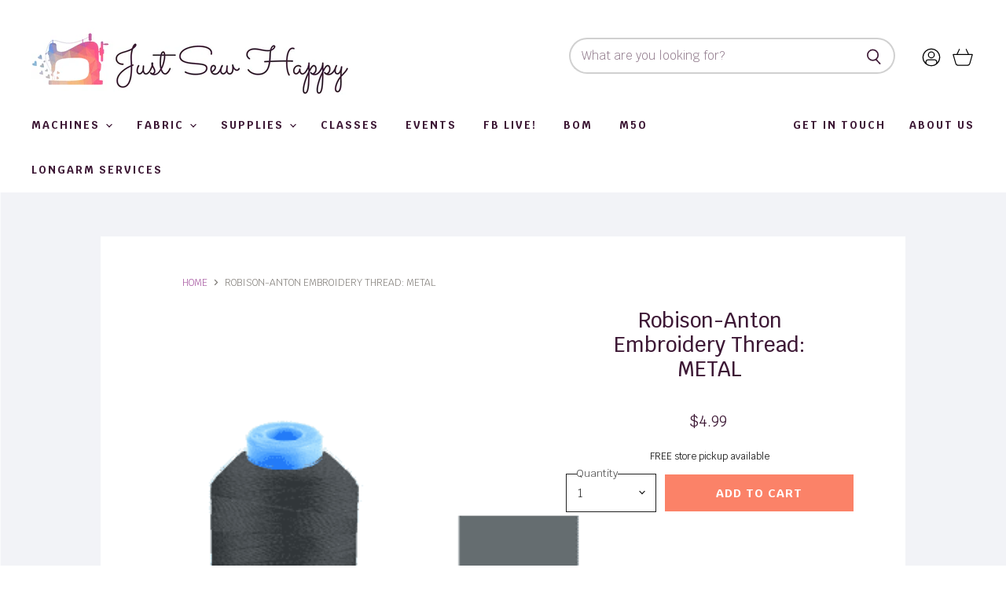

--- FILE ---
content_type: text/html; charset=utf-8
request_url: https://justsewhappy.com/collections/all/products/robison-anton_embroidery_thread-_metal?view=_recently-viewed
body_size: 1359
content:
















  

  
  
  
  
  
  
  
  











<li
  class="productgrid--item  imagestyle--cropped-medium        product-recently-viewed-card  "
  data-product-item
  
    data-recently-viewed-card
  
>
  

  
  

<script type="application/json" data-product-data>
    {"id":7692776014052,"title":"Robison-Anton Embroidery Thread: METAL","handle":"robison-anton_embroidery_thread-_metal","description":"\u003cp\u003eRobison-Anton 40wt Super Brite Polyester Thread is ideal for any type of embroidery machine. Robison-Anton Thread has a superior colorfastness over rayon. It is available in 453 brilliant colors. Some of the benefits of the Super Brite Polyester Robison-Anton Embroidery Thread are its superior sewability, meaning fewer thread breaks! It has excellent stitch formation and appearance.\u003c\/p\u003e","published_at":"2022-06-20T10:56:40-04:00","created_at":"2022-06-20T10:41:21-04:00","vendor":"Robison-Anton","type":"Notions","tags":["gray","thread"],"price":499,"price_min":499,"price_max":499,"available":true,"price_varies":false,"compare_at_price":null,"compare_at_price_min":0,"compare_at_price_max":0,"compare_at_price_varies":false,"variants":[{"id":43054937211108,"title":"Default Title","option1":"Default Title","option2":null,"option3":null,"sku":"122PL-5707","requires_shipping":true,"taxable":true,"featured_image":null,"available":true,"name":"Robison-Anton Embroidery Thread: METAL","public_title":null,"options":["Default Title"],"price":499,"weight":112,"compare_at_price":null,"inventory_management":"shopify","barcode":"122PL-5707","requires_selling_plan":false,"selling_plan_allocations":[]}],"images":["\/\/justsewhappy.com\/cdn\/shop\/products\/shopping_1a3bff40-7d2d-404f-8afc-516bd4dc174c.png?v=1655736081"],"featured_image":"\/\/justsewhappy.com\/cdn\/shop\/products\/shopping_1a3bff40-7d2d-404f-8afc-516bd4dc174c.png?v=1655736081","options":["Title"],"media":[{"alt":null,"id":30535622557924,"position":1,"preview_image":{"aspect_ratio":0.77,"height":369,"width":284,"src":"\/\/justsewhappy.com\/cdn\/shop\/products\/shopping_1a3bff40-7d2d-404f-8afc-516bd4dc174c.png?v=1655736081"},"aspect_ratio":0.77,"height":369,"media_type":"image","src":"\/\/justsewhappy.com\/cdn\/shop\/products\/shopping_1a3bff40-7d2d-404f-8afc-516bd4dc174c.png?v=1655736081","width":284}],"requires_selling_plan":false,"selling_plan_groups":[],"content":"\u003cp\u003eRobison-Anton 40wt Super Brite Polyester Thread is ideal for any type of embroidery machine. Robison-Anton Thread has a superior colorfastness over rayon. It is available in 453 brilliant colors. Some of the benefits of the Super Brite Polyester Robison-Anton Embroidery Thread are its superior sewability, meaning fewer thread breaks! It has excellent stitch formation and appearance.\u003c\/p\u003e"}
  </script>

  <article class="productitem" data-product-item-content>
    <div class="product-recently-viewed-card-time" data-product-handle="robison-anton_embroidery_thread-_metal">
      <button
        class="product-recently-viewed-card-remove"
        aria-label="close"
        data-remove-recently-viewed
      >
        
                                                                                        <svg class="icon-remove "    aria-hidden="true"    focusable="false"    role="presentation"    xmlns="http://www.w3.org/2000/svg" width="10" height="10" viewBox="0 0 10 10" fill="none">          <title>Remove icon</title>        <path fill-rule="evenodd" clip-rule="evenodd" d="M4.11611 5.00001L0.327286 8.78884L1.21117 9.67272L5 5.88389L8.78883 9.67272L9.67271 8.78884L5.88388 5.00001L9.67271 1.21118L8.78882 0.327301L5 4.11613L1.21117 0.327301L0.327286 1.21118L4.11611 5.00001Z" fill="currentColor"/>    </svg>                                

      </button>
    </div>
    <a
      class="productitem--image-link"
      href="/collections/all/products/robison-anton_embroidery_thread-_metal"
      tabindex="-1"
      data-product-page-link
    >
      <figure class="productitem--image" data-product-item-image>
        
          
          

  
    <noscript data-rimg-noscript>
      <img
        
          src="//justsewhappy.com/cdn/shop/products/shopping_1a3bff40-7d2d-404f-8afc-516bd4dc174c_284x369.png?v=1655736081"
        

        alt=""
        data-rimg="noscript"
        srcset="//justsewhappy.com/cdn/shop/products/shopping_1a3bff40-7d2d-404f-8afc-516bd4dc174c_284x369.png?v=1655736081 1x"
        class="productitem--image-primary"
        
        
      >
    </noscript>
  

  <img
    
      src="//justsewhappy.com/cdn/shop/products/shopping_1a3bff40-7d2d-404f-8afc-516bd4dc174c_284x369.png?v=1655736081"
    
    alt=""

    
      data-rimg="lazy"
      data-rimg-scale="1"
      data-rimg-template="//justsewhappy.com/cdn/shop/products/shopping_1a3bff40-7d2d-404f-8afc-516bd4dc174c_{size}.png?v=1655736081"
      data-rimg-max="284x369"
      data-rimg-crop="false"
      
      srcset="data:image/svg+xml;utf8,<svg%20xmlns='http://www.w3.org/2000/svg'%20width='284'%20height='369'></svg>"
    

    class="productitem--image-primary"
    
    
  >



  <div data-rimg-canvas></div>


        

        

<span class="productitem--badge badge--sale"
    data-badge-sales
    style="display: none;"
  >
    
      Sale
    
  </span>
      </figure>
    </a>
    
    
    
    <div class="productitem--info">
      
        
      

      

      

      <h2 class="productitem--title">
        <a href="/collections/all/products/robison-anton_embroidery_thread-_metal" data-product-page-link>
          Robison-Anton Embroidery Thread: METAL
        </a>
      </h2>

      
      
        
<div class="productitem--price ">
  <div
    class="price--compare-at "
    data-price-compare-at
  >
      <span class="money"></span>
    
  </div>

  <div class="price--main" data-price>
      
      <span class="money">
        $4.99
      </span>
    
  </div>

  
<div
    class="
      product__unit-price
      hidden
    "
    data-unit-price
  >
    <span class="product__total-quantity" data-total-quantity></span> | <span class="product__unit-price-amount money" data-unit-price-amount></span> / <span class="product__unit-price-measure" data-unit-price-measure>    </span>
  </div></div>


      
      

      

      

      

      
        <div class="productitem--description">
          <p>Robison-Anton 40wt Super Brite Polyester Thread is ideal for any type of embroidery machine. Robison-Anton Thread has a superior colorfastness over...</p>

          
            <a
              href="/collections/all/products/robison-anton_embroidery_thread-_metal"
              class="productitem--link"
              data-product-page-link
            >
              View full details
            </a>
          
        </div>
      
    </div>

    
  </article>

  
</li>



--- FILE ---
content_type: text/css
request_url: https://justsewhappy.com/cdn/shop/t/2/assets/momentum.css?v=68382257928538699681696614829
body_size: 3797
content:
@import"https://fonts.googleapis.com/css2?family=Krub:wght@200;300;400;500;600;700&family=Sacramento&display=swap";h1,.slideshow-slide-heading,h2,h3,h4,h5,.small-promo-heading,.rte .tabs li,.rte .tabs li>a,h6,.navmenu-meganav.navmenu-meganav--desktop .navmenu-item-text{font-family:Krub}.small-promo-heading,.label-style-heading .dynamic-collection-list--item-title,.label-style-heading .dynamic-collection-list--item-title-mobile,.featured-collection--banner-title,.featured-collections-grid-item-title.style-heading,.menulist--title,.account-order th,.order-footer th,.account-order .order-item-title,.order-footer .order-item-title{font-family:Krub}summary{font-family:Krub}.home-section--title{font-family:Krub;font-weight:700!important}.site-footer-block-title,.highlights-banners-heading{font-family:Krub}.site-navigation a,.site-navigation .navmenu-depth-1>li>a,.site-header-actions,.mobile-nav-content .navmenu-depth-1>.navmenu-item>.navmenu-link{font-family:Krub}.mobile-nav-panel .header-actions-wrapper a{font-family:Krub}.productgrid--no-results-button,.button-primary,.shopify-challenge__container .btn,.image-with-text-button,.product-form--atc-button,.shopify-payment-button .shopify-payment-button__button--unbranded,.shortcode--product-cta:not([hidden])[button-style=primary],.button-secondary,.rte button,.dynamic-newsletter-text button,.article--excerpt-wrapper--featured .article--excerpt-button,.utils-sortby--modal-button,.product-reviews--content .spr-summary-actions-newreview,.smart-payment-enabled .product-form--atc-button,.shortcode--product-cta:not([hidden]):not([button-style]),.shortcode--product-cta:not([hidden])[button-style=secondary],.live-search-button{font-family:Krub;font-weight:700;letter-spacing:1px}.button-signpost,.flickity-prev-next-button,.cart-shipping .cart-shipping-toggle,.modal-close,.atc-banner--close,.message-banner--close,.utils-sortby-button,.utils-filter-button,.productgrid--search-button,.product-gallery--media-thumbnail,.live-search-takeover-cancel,.blog--no-results-title,.productgrid--no-results-title{font-family:Krub}.form-field-input,.form-field-select,.rte input,.dynamic-newsletter-text input,.productgrid--sidebar-item-grid .filter-item:not(.filter-item--toggle-more),.product-reviews--content .spr-form .spr-form-input-text,.product-reviews--content .spr-form .spr-form-input-email,.product-reviews--content .spr-form .spr-form-input-textarea,.option-value-input+.option-value-name{font-family:Krub}body,.desktop-logo-text,.mobile-logo-text{font-family:Krub}.site-navigation .navmenu-depth-2 .navmenu-link{font-family:Krub;font-weight:400!important;letter-spacing:.5px!important;font-size:12px}@media screen and (min-width:860px){.site-navigation .navmenu-depth-2 .navmenu-link:hover{color:#ff627f;letter-spacing:1px!important;transition:.3s!important}}@media screen and (max-width:859px){.site-navigation .navmenu-depth-2 .navmenu-link:hover{color:#ff627f}}.site-mobile-nav .site-header-actions,.featured-collection--banner-subtitle,.featured-collections-grid-item-title.style-body,.alt-img-with-text--content .alt-img-with-text--text .preheading,.promo-block-grid--preheading,.testimonial-blockquote-quote,.tweet--header-screenname,.article--pagination .article--pagination-title,.utility-bar-content a,.site-navigation .navmenu-meganav--image-link,.disclosure__toggle,.article--comments-moderated,.atc--product-details--title,.productitem--swatches-count-button,.product-recently-viewed-clear,.product-gallery--viewinyourspace,.product-gallery--expand,.product-options-style-select .option-name,.shopify-payment-button .shopify-payment-button__more-options{font-family:Krub}summary .sub-headline{font-family:Krub}.pagination__item--active{font-family:Krub}.productgrid--sidebar-item-swatches-grid .filter-item--swatch-wrapper:hover:after,.productitem--swatches-swatch-wrapper:hover:after,.option-value-input+.option-value-swatch-wrapper:hover:after{font-family:Krub}th,b,strong,th em,b em,strong em,em b,em strong,.article--pagination .article--pagination-text,.pagination--active .pagination--item,.share-buttons .share-buttons--title,.utils-sortby-title,.productgrid--sidebar-title--small,.utils-showby-title,.utils-viewtoggle-label,.filter-item--active a,.filter-item--grid .filter-text,.dynamic-collection-list--item-title,.dynamic-collection-list--item-title-mobile,.badge--soldout,.badge--sale,.product-options-style-radio .option-name,.option-swatch-value,.product--stock-level .stock-level--availability,.cart-title-total span,.cart-subtotal .money,.cart-item--total,.atc-subtotal--price,.productitem--price,.product-pricing,.productitem--vendor,.product-vendor,.cart-item--content-title{font-family:Krub}@media screen and (min-width: 860px){.productgrid-listview .productitem--title{font-family:Krub}}.productitem--title{font-family:Krub}.flickity-prev-next-button{padding:.625rem}@media screen and (min-width: 860px){.utils-sortby-title{display:inline-block}}.site-navigation a.navmenu-link:focus{outline:-webkit-focus-ring-color auto 5px!important}.slideshow-button.button-secondary,.slideshow-button.button-primary,.button-primary .button-text,.button-secondary .button-text{text-decoration:none;display:inline-block}.social-icons.social-icons-dark-light .social-link{color:#6798d2;padding:0}.social-icons-inverted .social-link svg{background-color:#6798d2}.social-icons .social-link:not(:first-child){margin-left:.25rem}.social-icons.social-icons-dark-light .social-link svg{background-color:#6798d2}.share-buttons.share-buttons-dark-light .share-buttons--list .share-buttons--button{color:#6798d2;background-color:#6798d2;padding:0}.share-buttons .share-buttons--list .share-buttons--button:first-child,.share-buttons .share-buttons--list .share-buttons--button:not(:first-child){margin-left:.25rem}.share-buttons .share-buttons--list{margin-top:.5rem}.product--container .share-buttons .share-buttons--title,.product--container .share-buttons .share-buttons--list{display:inline-block;font-size:var(--font-size-body-smallest, .75rem)}.product--container .share-buttons--title{vertical-align:super}@media screen and (min-width: 720px){.product-main .share-buttons{margin-top:.5rem}}.home-section--preheading,.preheading,.alt-img-with-text--content .alt-img-with-text--text .preheading{font-size:var(--font-size-body-medium);color:;text-transform:uppercase;letter-spacing:1.5px}@media screen and (min-width: 1024px){.site-header-main-content{margin-right:100px}}@media screen and (min-width:1023px){.live-search-form{position:relative;min-width:415px}.live-search{justify-content:flex-end}}.live-search-form-field{-webkit-border-top-left-radius:100px!important;-webkit-border-bottom-left-radius:100px!important;-moz-border-radius-topleft:100px!important;-moz-border-radius-bottomleft:100px!important;border-top-left-radius:100px!important;border-bottom-left-radius:100px!important;border-color:#d0d0d0!important;border-width:2px!important;border-right-width:0px!important;-webkit-appearance:none}.live-search-button{-webkit-border-top-right-radius:100px!important;-webkit-border-bottom-right-radius:100px!important;-moz-border-radius-topright:100px!important;-moz-border-radius-bottomright:100px!important;border-top-right-radius:100px!important;border-bottom-right-radius:100px!important;border-color:#d0d0d0!important;border-width:2px!important;border-left-width:0px!important}@media screen and (min-width: 1080px){.site-header-cart-button.count-hidden,.site-header-cart-button{right:30px}}@media screen and (min-width: 1080px){.site-header-account-button{right:70px}}@media screen and (min-width: 720px) and (max-width:1080px){.site-header-account-button{right:calc(3.6rem - 10px)}}@media screen and (max-width:720px){.site-header-account-button{display:none}}.main-menu-div{width:75%}.right-menu-div{width:25%}.right-menu-ul{width:100%;display:flex!important;flex-direction:row-reverse!important;margin-left:15px!important}.right-menu-div .navmenu-depth-1{width:100%}.site-navigation .navmenu-item a,.site-navigation .navmenu-link-parent{font-weight:700!important;letter-spacing:2px!important}@media screen and (min-width: 720px){.navmenu-meganav.navmenu-meganav--desktop{max-width:1600px;margin-left:0;box-shadow:inset 0 2px 1px #0000001a;width:auto}.navmenu-meganav--scroller{padding-left:60px;padding-right:60px}ul.navmenu.navmenu-depth-2.navmenu-meganav-items{padding-top:50px;padding-bottom:40px}.navmenu-meganav--image-container{display:flex;flex-direction:column}.navmenu-meganav--image-container>li{display:flex;flex-direction:column;margin-top:0}.navmenu-meganav.navmenu-meganav--desktop .navmenu-item-text{padding:.175rem 1.4375rem .175rem 1.5625rem;font-size:12px;letter-spacing:2px!important;text-transform:uppercase;color:#686868}.navmenu-meganav.navmenu-meganav--desktop .navmenu-depth-3{background-color:transparent}.site-navigation .navmenu-depth-2 .navmenu-link{padding:.275rem 1.4375rem .275rem 1.5625rem}}.navmenu-meganav--image-text,.navmenu-meganav--image-link{text-align:center;font-size:11px!important;color:#686868!important}@media screen and (max-width: 720px){.navmenu-meganav--image-container{display:none}.mobile-nav-content .navmenu{width:100%}ul.navmenu.navmenu-depth-2.navmenu-meganav-items{padding-bottom:25px}}.slideshow-image{opacity:1;width:100%;height:initial}@media screen and (min-width: 640px){.slideshow-image-mobile{opacity:0;width:100%;height:0}}@media screen and (max-width: 639px){.with-mobile .slideshow-image{opacity:0;width:100%;height:0}.slideshow-image-mobile{opacity:1;width:100%;height:initial}}@media screen and (min-width:860px){.slideshow{margin-bottom:5px}}@media screen and (max-width:859px){.slideshow{margin-bottom:2px}}.highlights-banners-block{flex-direction:column;align-items:center;justify-content:center;text-align:center}.highlights-banners-icon{margin-right:0!important}.highlights-banners-heading{font-weight:700!important}.highlights-banners-text{margin-top:10px}.home-section--title.with-icon,.page-title.with-icon{background-image:url(//justsewhappy.com/cdn/shop/t/2/assets/headergraphic.png?v=21885723262701644551625760764);background-size:100px 15px;background-repeat:no-repeat;background-position:bottom center;padding-bottom:1.8rem}.dynamic-collection-list--item-title{padding-top:12px;padding-bottom:12px;border-radius:100px;font-size:18px!important;font-weight:700!important;text-transform:uppercase!important;letter-spacing:1px!important;width:75%}.dynamic-collection-list--item-title-mobile{padding-top:6px;padding-bottom:6px;border-radius:100px;font-size:12px!important;font-weight:700!important;text-transform:uppercase!important;letter-spacing:1px!important;width:75%}@media screen and (min-width:860px){.dynamic-collection-list--item-info{position:relative;margin-top:-7rem}}@media screen and (max-width:859px){.dynamic-collection-list--item-info{position:relative;margin-top:-5rem}}.alt-img-with-text--container{min-width:100%!important;padding-left:0!important;padding-right:0!important}@media screen and (max-width:860px){.alt-img-with-text--container{padding-bottom:0!important}}@media screen and (min-width: 720px){.alt-img-with-text--content .alt-img-with-text--text{padding-left:100px;padding-right:100px}}@media screen and (min-width: 860px){.featured-collection--container .home-section--subheading{padding-left:25%;padding-right:25%}}@media screen and (min-width:860px){.featured-collection--cta{border-radius:100px;padding-left:5rem!important;padding-right:5rem!important}}@media screen and (max-width:859px){.featured-collection--cta{border-radius:100px;padding-left:2rem!important;padding-right:2rem!important}}.shopify-section.dynamic-newsletter-section{margin:100px 0}section.dynamic-newsletter{max-width:none;padding:0}.newsletter .newsletter-input{margin-right:0}.newsletter-content-wrap{width:100%}@media screen and (min-width: 860px){.newsletter-content-wrap{height:400px}}.dynamic-newsletter-content{text-align:left;align-items:flex-end;padding:60px;width:auto;max-width:1600px;margin:0 auto;height:100%}@media screen and (min-width:860px){.dynamic-newsletter-content{margin-right:15%}}.dynamic-newsletter-text.home-section--subheading{margin:10px 0;text-align:left}.dynamic-newsletter .home-section--title-container{padding:0;margin-bottom:0}.dynamic-newsletter .home-section--title-container .home-section--title{text-align:left}@media screen and (min-width:860px){.dynamic-newsletter .home-section--title-container .home-section--title{margin-left:-13%}}.newsletter-images{position:absolute;width:50%;left:0;display:flex;flex-direction:row;justify-content:flex-end;height:490px}figure.dynamic-newsletter-figure.figure-1{align-self:center}figure.dynamic-newsletter-figure.figure-2{align-self:center}figure.dynamic-newsletter-figure{width:350px;margin-right:40px}@media screen and (min-width: 1200px){.dynamic-newsletter .home-section--title-container{max-width:400px}}@media screen and (max-width: 1200px){.dynamic-newsletter-content{max-width:500px;margin:0}}@media screen and (max-width: 1023px){.newsletter-images{height:360px}figure.dynamic-newsletter-figure{margin-right:20px}}@media screen and (max-width: 820px){.shopify-section.dynamic-newsletter-section{margin:0}section.dynamic-newsletter{flex-direction:column}.newsletter-images{height:auto;position:relative;width:100%;justify-content:space-evenly;right:auto;padding-right:60px;padding-left:60px;margin-top:-20px}figure.dynamic-newsletter-figure{width:300px;margin-right:0}.dynamic-newsletter-content{max-width:none;align-items:center;padding:40px 20px}.dynamic-newsletter .home-section--title-container .home-section--title{text-align:center}}@media screen and (max-width: 600px){.newsletter-images{padding-right:0;padding-left:0;margin-top:0}}#newsletter_email{background-color:transparent!important;border-width:0px}.dynamic-newsletter-section .form-fields-inline{border-bottom:1px solid white}.newsletter .newsletter-submit{background-color:unset;border:unset}.newsletter .newsletter-submit:hover{background-color:unset;border:1px solid white;transition:.3s!important}.newsletter-input .form-field-title,.form-field-title--inline,.product-reviews--content .spr-form .spr-form-label{color:#fff}.newsletter-input .dynamic-newsletter-text input+.form-field-title:before,.form-field-input+.form-field-title:before,.product-reviews--content .spr-form .spr-form-input-email+.form-field-title:before,.product-reviews--content .spr-form .spr-form-input-text+.form-field-title:before,.product-reviews--content .spr-form .spr-form-input-textarea+.form-field-title:before,.rte input+.form-field-title:before{height:0!important}.form-field-title{background-color:#fff!important}.newsletter-input .form-field-title{background-color:unset!important}@media screen and (min-width: 860px){.testimonials{display:flex;flex-wrap:wrap;justify-content:space-around;margin:0 auto;max-width:60%}}.testimonials-section{min-width:100%}.testimonials-section .stars{color:#fbc373;margin-bottom:.3rem}.testimonials-section .testimonial{border:solid 2px white;max-width:300px}.testimonials-section .testimonial-blockquote-quote p{font-size:var(--font-size-body-medium, .875rem);font-weight:400}.testimonials-section .testimonial-blockquote-citation p{text-transform:uppercase;letter-spacing:1px;font-size:var(--font-size-body-smaller, .875rem);color:#ff8168;font-weight:500}.cite-container{padding-bottom:10px;margin-bottom:20px}.cite-container hr{width:80px;display:block!important;height:1px!important;border:0;border-top:1px solid #E3D8CC!important}.testimonial-container{align-items:center;padding-top:5rem;padding-bottom:5rem}.testimonials-heading{text-transform:capitalize!important;letter-spacing:0px!important}@media screen and (min-width: 860px){.testimonials-3 .testimonial{width:calc(33.33% - 50px)!important;padding:1.640625rem}}@media screen and (min-width: 860px){.testimonial:not(:first-child){margin-left:50px}}.testimonial{text-align:center}.testimonial-blockquote-quote{font-weight:300!important;position:relative;letter-spacing:0em}.breadcrumbs-container{text-transform:uppercase}.breadcrumbs-container a,.breadcrumbs-container span{font-size:var(--font-size-body-smallest, .75rem)}.productgrid--utils,.utils-sortby-title,.utils-sortby-button,.utils-showby-title,.utils-showby-item,.utils-sortby-select .form-field-select,.utils-sortby-select svg{font-size:var(--font-size-body-tiny, .675rem);color:#ce2ea1}.productgrid--utils{background-color:unset}.utils-sortby-title{display:none}.utils-sortby{text-align:left;padding-left:0rem}.utils-sortby-button{text-transform:uppercase;letter-spacing:1px}@media screen and (min-width: 860px){.utils-sortby-title{display:inline-block}nav.productgrid--utils{border-bottom:1px solid #ce2ea1}.utils-sortby{padding-left:1rem}}@media screen and (min-width:1023px){.global-banner{height:18rem;width:100%;background-size:cover;margin-bottom:4rem}}@media screen and (max-width:1022px) and (min-width:720px){.global-banner{height:10rem;width:100%;background-size:cover;margin-bottom:3rem}}@media screen and (max-width:719px){.global-banner{height:6rem;width:100%;background-size:cover;margin-bottom:2rem}}@media screen and (max-width:860px){.collection--information{text-align:center}}@media screen and (min-width: 860px){.layout--has-sidebar .productgrid--wrapper{float:left;width:calc(100% - 275px);margin-left:25px}}@media screen and (min-width: 860px){.productgrid--sidebar{float:left;width:250px;padding-right:2.5rem}}.productgrid--sidebar-title{display:none}.filter-group li a{font-weight:400!important}.filter-group li.selected a{color:#fb866d!important;font-weight:400!important}.filter-group h4{text-align:left;margin-bottom:10px;padding-bottom:5px;padding-right:45px;color:#222;border-bottom:1px solid transparent;font-size:14px!important;font-weight:700!important;margin-top:0;padding-top:0;border-top:none}@media screen and (min-width: 720px){.collection--section .productgrid--masthead.no-breadcrumbs{margin-top:.46875rem;margin-bottom:2rem}}.productgrid--items{margin-top:0}.productgrid--item .productitem{text-align:center}.productgrid--item .price--compare-at,.productgrid--item .price--main{font-size:var(--font-size-body);font-weight:700!important}.productitem--price div{display:inline-block}.productitem--sale .productitem--price .price--main{color:#ff627f!important}.product--price .price--compare-at.visible+.price--main{color:#ff627f!important}.productitem--info{text-align:center}@media screen and (min-width: 1080px){.featured-collection--container .featured-collection--content[data-layout=grid]{grid-template-columns:repeat(4,1fr)}}.featured-collection--container .home-section--title-container{margin-bottom:0!important}.new-product--container{width:80%;margin-left:auto;margin-right:auto;background-color:#fff}@media screen and (min-width: 860px){.new-product--container{padding:2% 5%}}@media screen and (max-width: 859px){.new-product--container{padding:2% 3%}}.new-product-outer--container{padding-top:3.5rem;padding-bottom:3.5rem}.product-main{text-align:center}.product-form--regular{display:flex;justify-content:center}.product--stock-level{justify-content:center;margin-bottom:5px;margin-top:0;font-size:var(--font-size-body-smallest)!important}.product-description{margin-top:2.5rem}.store-pickup{font-style:normal!important;font-weight:400!important;font-size:var(--font-size-body-smallest)!important}.price--main{font-weight:400!important}.product-section--title,.cbb-also-bought-title{font-size:30px!important;letter-spacing:1px;text-align:center}.product-recommendations--container .product-row{justify-content:center}.cbb-desktop-view{display:flex;flex-direction:column;align-items:center}.cbb-also-bought-product-name{min-height:auto!important}.station-tabs .station-tabs-link{text-transform:uppercase;letter-spacing:1px;font-size:13px}@media screen and (max-width: 860px){.station-tabs.mod-full-width .station-tabs-link span{margin-left:7%}}.station-tabs{text-align:center}.product--container .product-details{padding-bottom:1.5rem}.shopify-payment-button__button--hidden{visibility:collapse;margin-top:0!important;height:0}@media screen and (min-width: 1080px){.product--container .product-form--atc-button,.shopify-payment-button,.shopify-payment-button .shopify-payment-button__button{width:unset;min-width:15rem;width:fit-content}}@media screen and (max-width:720px){.product-form--atc-button{width:100%!important}}.product-form--atc{margin-bottom:7%}.product-gallery--navigation .product-gallery--media-thumbnail[data-gallery-selected=true],.product-gallery--navigation .product-gallery--media-thumbnail[data-gallery-selected=true]:focus,.product-gallery--navigation .product-gallery--media-thumbnail:focus{box-shadow:none}.fourohfour--container{margin-bottom:0}.site-footer-block-content.rte a{font-weight:700!important;text-decoration:none!important}.footer-logo-div{background-size:contain;width:100%;height:250px;background-repeat:no-repeat;background-position:center;margin-bottom:30px}@media screen and (max-width:860px){.footer-logo-div{margin-top:15px!important}}@media screen and (min-width:860px){.site-footer-block-item-logo{width:auto!important;text-align:center}}.site-footer-block-item-logo{text-align:center!important}@media screen and (min-width: 1024px){.site-footer-blocks{display:flex;flex-direction:row;flex-wrap:nowrap;justify-content:space-around;max-width:100%;margin-right:auto;margin-left:auto}}@media screen and (min-width: 1024px){.site-footer-block-item{font-size:var(--font-size-body);display:flex;flex-direction:column;align-items:center;text-align:center;width:auto!important}}.productitem--badge{position:absolute;top:.5rem;right:unset;bottom:unset;left:50%;transform:translate(-50%);padding:.375rem .75rem;text-transform:uppercase;font-size:.625rem;z-index:1;letter-spacing:1px}.productitem--displaybadge{position:absolute;bottom:.5rem;right:unset;top:unset;left:50%;transform:translate(-50%);padding:.375rem .5rem;text-transform:uppercase;font-size:.625rem;z-index:1;letter-spacing:1px;background-color:#67a28e;color:#fff}.productitem--displaybadge-productpage{position:relative;transform:translate(-50%);padding:.375rem .75rem;text-transform:uppercase;font-size:.625rem;z-index:1;letter-spacing:1px;background-color:#67a28e;color:#fff;margin-top:.9375rem}@media screen and (min-width:860px){.productgrid--item .badge--soldout,.productgrid--item .badge--sale{width:70%!important}}@media screen and (max-width:859px){.productgrid--item .badge--soldout,.productgrid--item .badge--sale{width:90%!important}}.mobile-swipe-tip{font-size:var(--font-size-body-smaller);margin-top:-18px;position:absolute;top:0;left:50%;transform:translate(-50%);background-color:#fff;padding:10px;text-align:center;font-style:italic;color:#9a9a9a;z-index:10;border-radius:25px;box-shadow:0 2px 2px #00000040}@media screen and (min-width: 860px){.mobile-swipe-tip{display:none}}.announcement-bar-position-link{text-decoration:none!important}.social-link-tiktok svg{padding:10%}.shopify-policy__container{max-width:1080px}@media screen and (min-width:720px){.fabric-yardage--container{height:300px;width:80%;margin-left:auto;margin-right:auto}}@media screen and (max-width:719px){.fabric-yardage--container{height:200px;width:100%;margin-left:auto;margin-right:auto}}.fabric-yardage--graphic{width:100%;height:100%;background-size:contain;background-repeat:no-repeat;background-position:center}.hide-cart-link{text-decoration:none;color:#ed2024}.site-mobile-nav .site-header-actions a{padding-right:8px;padding-left:8px;color:#313131;font-size:12px}
/*# sourceMappingURL=/cdn/shop/t/2/assets/momentum.css.map?v=68382257928538699681696614829 */
